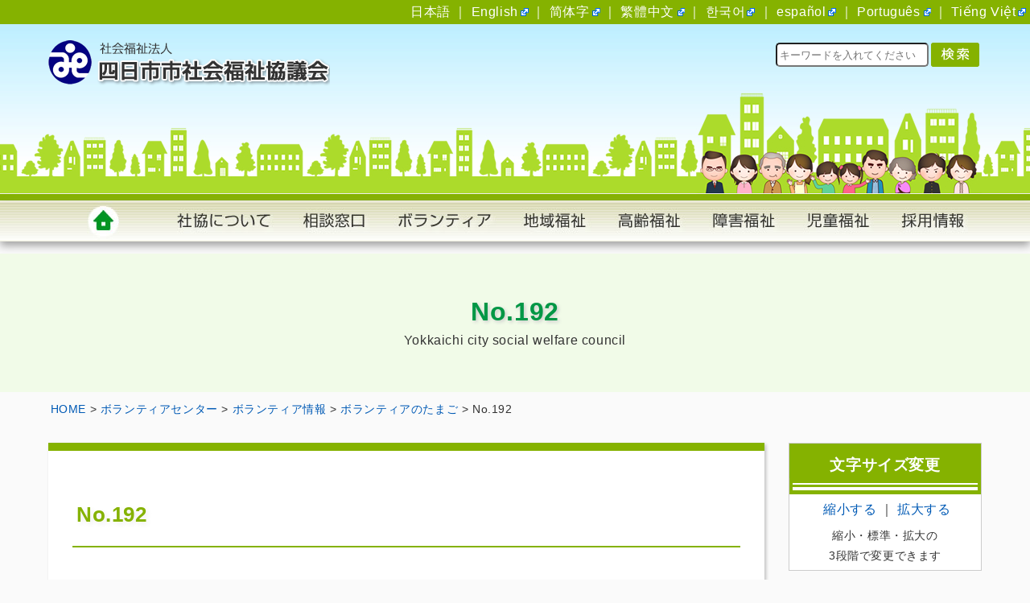

--- FILE ---
content_type: text/html; charset=UTF-8
request_url: https://yokkaichi-shakyo.or.jp/volunteer-center/c03/egg/attachment/%E2%98%8510%E6%9C%88%E3%81%9F%E3%81%BE%E3%81%94/
body_size: 9303
content:
<!doctype html><html lang="ja"><head><!--[if lt IE 9]><script type="text/javascript" src="https://yokkaichi-shakyo.or.jp/js/html5shiv.js"></script><![endif]--><meta charset="utf-8"><meta name="viewport" content="width=1160" /><meta http-equiv="X-UA-Compatible" content="IE=edge"><title>社会福祉法人 四日市市社会福祉協議会No.192 | 社会福祉法人 四日市市社会福祉協議会</title><link rel="shortcut icon" href="https://yokkaichi-shakyo.or.jp/favicon.ico" type="image/vnd.microsoft.icon" /> <link rel="icon" href="https://yokkaichi-shakyo.or.jp/favicon.ico" type="image/vnd.microsoft.icon" /><link rel="alternate" hreflang="ja" href="https://yokkaichi-shakyo.or.jp/volunteer-center/c03/egg/attachment/%e2%98%8510%e6%9c%88%e3%81%9f%e3%81%be%e3%81%94/" /><link rel="stylesheet" type="text/css" media="all" href="https://yokkaichi-shakyo.or.jp/cms/wp-content/themes/y-shakyo/style.css" /><!-- Pulldown Menu --><script type="text/javascript" src="https://yokkaichi-shakyo.or.jp/js/tab/external/jquery/jquery.js"></script><script type="text/javascript"> $(function(){ $("ul.ddmenu li").mouseenter(function(){ $(this).siblings().find("ul").hide(); $(this).children().slideDown(50); }); $('ul.ddmenu li ul').mouseleave(function() { $('ul.ddmenu ul').slideUp(50); }); });</script><!-- Facebook --><div id="fb-root"></div><script>(function(d, s, id) { var js, fjs = d.getElementsByTagName(s)[0]; if (d.getElementById(id)) return; js = d.createElement(s); js.id = id; js.src = 'https://connect.facebook.net/ja_JP/sdk.js#xfbml=1&version=v2.12'; fjs.parentNode.insertBefore(js, fjs);
}(document, 'script', 'facebook-jssdk'));</script><!-- Side Flex --><script type="text/javascript" src="https://yokkaichi-shakyo.or.jp/js/side-fixed.js"></script><!-- Global site tag (gtag.js) - Google Analytics --><script async src="https://www.googletagmanager.com/gtag/js?id=UA-99018594-2"></script><script> window.dataLayer = window.dataLayer || []; function gtag(){dataLayer.push(arguments);} gtag('js', new Date()); gtag('config', 'UA-99018594-2');</script><style>img:is([sizes="auto" i], [sizes^="auto," i]) { contain-intrinsic-size: 3000px 1500px }</style><!-- All in One SEO 4.9.0 - aioseo.com --><meta name="robots" content="noindex, max-image-preview:large" /><meta name="author" content="社協ユーザー"/><link rel="canonical" href="https://yokkaichi-shakyo.or.jp/volunteer-center/c03/egg/attachment/%e2%98%8510%e6%9c%88%e3%81%9f%e3%81%be%e3%81%94/" /><meta name="generator" content="All in One SEO (AIOSEO) 4.9.0" /><meta property="og:locale" content="ja_JP" /><meta property="og:site_name" content="社会福祉法人 四日市市社会福祉協議会 | みんなで見守り、たすけあい、心のふれあうまちづくり" /><meta property="og:type" content="article" /><meta property="og:title" content="No.192 | 社会福祉法人 四日市市社会福祉協議会" /><meta property="og:url" content="https://yokkaichi-shakyo.or.jp/volunteer-center/c03/egg/attachment/%e2%98%8510%e6%9c%88%e3%81%9f%e3%81%be%e3%81%94/" /><meta property="article:published_time" content="2021-10-21T00:19:03+00:00" /><meta property="article:modified_time" content="2021-11-18T04:26:29+00:00" /><meta name="twitter:card" content="summary" /><meta name="twitter:title" content="No.192 | 社会福祉法人 四日市市社会福祉協議会" /><script type="application/ld+json" class="aioseo-schema">{"@context":"https:\/\/schema.org","@graph":[{"@type":"BreadcrumbList","@id":"https:\/\/yokkaichi-shakyo.or.jp\/volunteer-center\/c03\/egg\/attachment\/%e2%98%8510%e6%9c%88%e3%81%9f%e3%81%be%e3%81%94\/#breadcrumblist","itemListElement":[{"@type":"ListItem","@id":"https:\/\/yokkaichi-shakyo.or.jp#listItem","position":1,"name":"\u30db\u30fc\u30e0","item":"https:\/\/yokkaichi-shakyo.or.jp","nextItem":{"@type":"ListItem","@id":"https:\/\/yokkaichi-shakyo.or.jp\/volunteer-center\/c03\/egg\/attachment\/%e2%98%8510%e6%9c%88%e3%81%9f%e3%81%be%e3%81%94\/#listItem","name":"No.192"}},{"@type":"ListItem","@id":"https:\/\/yokkaichi-shakyo.or.jp\/volunteer-center\/c03\/egg\/attachment\/%e2%98%8510%e6%9c%88%e3%81%9f%e3%81%be%e3%81%94\/#listItem","position":2,"name":"No.192","previousItem":{"@type":"ListItem","@id":"https:\/\/yokkaichi-shakyo.or.jp#listItem","name":"\u30db\u30fc\u30e0"}}]},{"@type":"ItemPage","@id":"https:\/\/yokkaichi-shakyo.or.jp\/volunteer-center\/c03\/egg\/attachment\/%e2%98%8510%e6%9c%88%e3%81%9f%e3%81%be%e3%81%94\/#itempage","url":"https:\/\/yokkaichi-shakyo.or.jp\/volunteer-center\/c03\/egg\/attachment\/%e2%98%8510%e6%9c%88%e3%81%9f%e3%81%be%e3%81%94\/","name":"No.192 | \u793e\u4f1a\u798f\u7949\u6cd5\u4eba \u56db\u65e5\u5e02\u5e02\u793e\u4f1a\u798f\u7949\u5354\u8b70\u4f1a","inLanguage":"ja","isPartOf":{"@id":"https:\/\/yokkaichi-shakyo.or.jp\/#website"},"breadcrumb":{"@id":"https:\/\/yokkaichi-shakyo.or.jp\/volunteer-center\/c03\/egg\/attachment\/%e2%98%8510%e6%9c%88%e3%81%9f%e3%81%be%e3%81%94\/#breadcrumblist"},"author":{"@id":"https:\/\/yokkaichi-shakyo.or.jp\/author\/yk-shakyo\/#author"},"creator":{"@id":"https:\/\/yokkaichi-shakyo.or.jp\/author\/yk-shakyo\/#author"},"datePublished":"2021-10-21T09:19:03+09:00","dateModified":"2021-11-18T13:26:29+09:00"},{"@type":"Organization","@id":"https:\/\/yokkaichi-shakyo.or.jp\/#organization","name":"\u793e\u4f1a\u798f\u7949\u6cd5\u4eba \u56db\u65e5\u5e02\u5e02\u793e\u4f1a\u798f\u7949\u5354\u8b70\u4f1a","description":"\u307f\u3093\u306a\u3067\u898b\u5b88\u308a\u3001\u305f\u3059\u3051\u3042\u3044\u3001\u5fc3\u306e\u3075\u308c\u3042\u3046\u307e\u3061\u3065\u304f\u308a","url":"https:\/\/yokkaichi-shakyo.or.jp\/"},{"@type":"Person","@id":"https:\/\/yokkaichi-shakyo.or.jp\/author\/yk-shakyo\/#author","url":"https:\/\/yokkaichi-shakyo.or.jp\/author\/yk-shakyo\/","name":"\u793e\u5354\u30e6\u30fc\u30b6\u30fc","image":{"@type":"ImageObject","@id":"https:\/\/yokkaichi-shakyo.or.jp\/volunteer-center\/c03\/egg\/attachment\/%e2%98%8510%e6%9c%88%e3%81%9f%e3%81%be%e3%81%94\/#authorImage","url":"https:\/\/secure.gravatar.com\/avatar\/c56e3f9272b709d4c0dc724a7675307c61cbf2928ad072dc763f83736b991b3c?s=96&d=mm&r=g","width":96,"height":96,"caption":"\u793e\u5354\u30e6\u30fc\u30b6\u30fc"}},{"@type":"WebSite","@id":"https:\/\/yokkaichi-shakyo.or.jp\/#website","url":"https:\/\/yokkaichi-shakyo.or.jp\/","name":"\u793e\u4f1a\u798f\u7949\u6cd5\u4eba \u56db\u65e5\u5e02\u5e02\u793e\u4f1a\u798f\u7949\u5354\u8b70\u4f1a","description":"\u307f\u3093\u306a\u3067\u898b\u5b88\u308a\u3001\u305f\u3059\u3051\u3042\u3044\u3001\u5fc3\u306e\u3075\u308c\u3042\u3046\u307e\u3061\u3065\u304f\u308a","inLanguage":"ja","publisher":{"@id":"https:\/\/yokkaichi-shakyo.or.jp\/#organization"}}]}</script><!-- All in One SEO --><link rel='stylesheet' id='external-links-css' href='https://yokkaichi-shakyo.or.jp/cms/wp-content/plugins/sem-external-links/sem-external-links.css?ver=20090903' type='text/css' media='all' /><link rel='stylesheet' id='wp-block-library-css' href='https://yokkaichi-shakyo.or.jp/cms/wp-includes/css/dist/block-library/style.min.css?ver=6.8.3' type='text/css' media='all' /><style id='classic-theme-styles-inline-css' type='text/css'>/*! This file is auto-generated */
.wp-block-button__link{color:#fff;background-color:#32373c;border-radius:9999px;box-shadow:none;text-decoration:none;padding:calc(.667em + 2px) calc(1.333em + 2px);font-size:1.125em}.wp-block-file__button{background:#32373c;color:#fff;text-decoration:none}</style><link rel='stylesheet' id='aioseo/css/src/vue/standalone/blocks/table-of-contents/global.scss-css' href='https://yokkaichi-shakyo.or.jp/cms/wp-content/plugins/all-in-one-seo-pack/dist/Lite/assets/css/table-of-contents/global.e90f6d47.css?ver=4.9.0' type='text/css' media='all' /><style id='global-styles-inline-css' type='text/css'>:root{--wp--preset--aspect-ratio--square: 1;--wp--preset--aspect-ratio--4-3: 4/3;--wp--preset--aspect-ratio--3-4: 3/4;--wp--preset--aspect-ratio--3-2: 3/2;--wp--preset--aspect-ratio--2-3: 2/3;--wp--preset--aspect-ratio--16-9: 16/9;--wp--preset--aspect-ratio--9-16: 9/16;--wp--preset--color--black: #000000;--wp--preset--color--cyan-bluish-gray: #abb8c3;--wp--preset--color--white: #ffffff;--wp--preset--color--pale-pink: #f78da7;--wp--preset--color--vivid-red: #cf2e2e;--wp--preset--color--luminous-vivid-orange: #ff6900;--wp--preset--color--luminous-vivid-amber: #fcb900;--wp--preset--color--light-green-cyan: #7bdcb5;--wp--preset--color--vivid-green-cyan: #00d084;--wp--preset--color--pale-cyan-blue: #8ed1fc;--wp--preset--color--vivid-cyan-blue: #0693e3;--wp--preset--color--vivid-purple: #9b51e0;--wp--preset--gradient--vivid-cyan-blue-to-vivid-purple: linear-gradient(135deg,rgba(6,147,227,1) 0%,rgb(155,81,224) 100%);--wp--preset--gradient--light-green-cyan-to-vivid-green-cyan: linear-gradient(135deg,rgb(122,220,180) 0%,rgb(0,208,130) 100%);--wp--preset--gradient--luminous-vivid-amber-to-luminous-vivid-orange: linear-gradient(135deg,rgba(252,185,0,1) 0%,rgba(255,105,0,1) 100%);--wp--preset--gradient--luminous-vivid-orange-to-vivid-red: linear-gradient(135deg,rgba(255,105,0,1) 0%,rgb(207,46,46) 100%);--wp--preset--gradient--very-light-gray-to-cyan-bluish-gray: linear-gradient(135deg,rgb(238,238,238) 0%,rgb(169,184,195) 100%);--wp--preset--gradient--cool-to-warm-spectrum: linear-gradient(135deg,rgb(74,234,220) 0%,rgb(151,120,209) 20%,rgb(207,42,186) 40%,rgb(238,44,130) 60%,rgb(251,105,98) 80%,rgb(254,248,76) 100%);--wp--preset--gradient--blush-light-purple: linear-gradient(135deg,rgb(255,206,236) 0%,rgb(152,150,240) 100%);--wp--preset--gradient--blush-bordeaux: linear-gradient(135deg,rgb(254,205,165) 0%,rgb(254,45,45) 50%,rgb(107,0,62) 100%);--wp--preset--gradient--luminous-dusk: linear-gradient(135deg,rgb(255,203,112) 0%,rgb(199,81,192) 50%,rgb(65,88,208) 100%);--wp--preset--gradient--pale-ocean: linear-gradient(135deg,rgb(255,245,203) 0%,rgb(182,227,212) 50%,rgb(51,167,181) 100%);--wp--preset--gradient--electric-grass: linear-gradient(135deg,rgb(202,248,128) 0%,rgb(113,206,126) 100%);--wp--preset--gradient--midnight: linear-gradient(135deg,rgb(2,3,129) 0%,rgb(40,116,252) 100%);--wp--preset--font-size--small: 13px;--wp--preset--font-size--medium: 20px;--wp--preset--font-size--large: 36px;--wp--preset--font-size--x-large: 42px;--wp--preset--spacing--20: 0.44rem;--wp--preset--spacing--30: 0.67rem;--wp--preset--spacing--40: 1rem;--wp--preset--spacing--50: 1.5rem;--wp--preset--spacing--60: 2.25rem;--wp--preset--spacing--70: 3.38rem;--wp--preset--spacing--80: 5.06rem;--wp--preset--shadow--natural: 6px 6px 9px rgba(0, 0, 0, 0.2);--wp--preset--shadow--deep: 12px 12px 50px rgba(0, 0, 0, 0.4);--wp--preset--shadow--sharp: 6px 6px 0px rgba(0, 0, 0, 0.2);--wp--preset--shadow--outlined: 6px 6px 0px -3px rgba(255, 255, 255, 1), 6px 6px rgba(0, 0, 0, 1);--wp--preset--shadow--crisp: 6px 6px 0px rgba(0, 0, 0, 1);}:where(.is-layout-flex){gap: 0.5em;}:where(.is-layout-grid){gap: 0.5em;}body .is-layout-flex{display: flex;}.is-layout-flex{flex-wrap: wrap;align-items: center;}.is-layout-flex > :is(*, div){margin: 0;}body .is-layout-grid{display: grid;}.is-layout-grid > :is(*, div){margin: 0;}:where(.wp-block-columns.is-layout-flex){gap: 2em;}:where(.wp-block-columns.is-layout-grid){gap: 2em;}:where(.wp-block-post-template.is-layout-flex){gap: 1.25em;}:where(.wp-block-post-template.is-layout-grid){gap: 1.25em;}.has-black-color{color: var(--wp--preset--color--black) !important;}.has-cyan-bluish-gray-color{color: var(--wp--preset--color--cyan-bluish-gray) !important;}.has-white-color{color: var(--wp--preset--color--white) !important;}.has-pale-pink-color{color: var(--wp--preset--color--pale-pink) !important;}.has-vivid-red-color{color: var(--wp--preset--color--vivid-red) !important;}.has-luminous-vivid-orange-color{color: var(--wp--preset--color--luminous-vivid-orange) !important;}.has-luminous-vivid-amber-color{color: var(--wp--preset--color--luminous-vivid-amber) !important;}.has-light-green-cyan-color{color: var(--wp--preset--color--light-green-cyan) !important;}.has-vivid-green-cyan-color{color: var(--wp--preset--color--vivid-green-cyan) !important;}.has-pale-cyan-blue-color{color: var(--wp--preset--color--pale-cyan-blue) !important;}.has-vivid-cyan-blue-color{color: var(--wp--preset--color--vivid-cyan-blue) !important;}.has-vivid-purple-color{color: var(--wp--preset--color--vivid-purple) !important;}.has-black-background-color{background-color: var(--wp--preset--color--black) !important;}.has-cyan-bluish-gray-background-color{background-color: var(--wp--preset--color--cyan-bluish-gray) !important;}.has-white-background-color{background-color: var(--wp--preset--color--white) !important;}.has-pale-pink-background-color{background-color: var(--wp--preset--color--pale-pink) !important;}.has-vivid-red-background-color{background-color: var(--wp--preset--color--vivid-red) !important;}.has-luminous-vivid-orange-background-color{background-color: var(--wp--preset--color--luminous-vivid-orange) !important;}.has-luminous-vivid-amber-background-color{background-color: var(--wp--preset--color--luminous-vivid-amber) !important;}.has-light-green-cyan-background-color{background-color: var(--wp--preset--color--light-green-cyan) !important;}.has-vivid-green-cyan-background-color{background-color: var(--wp--preset--color--vivid-green-cyan) !important;}.has-pale-cyan-blue-background-color{background-color: var(--wp--preset--color--pale-cyan-blue) !important;}.has-vivid-cyan-blue-background-color{background-color: var(--wp--preset--color--vivid-cyan-blue) !important;}.has-vivid-purple-background-color{background-color: var(--wp--preset--color--vivid-purple) !important;}.has-black-border-color{border-color: var(--wp--preset--color--black) !important;}.has-cyan-bluish-gray-border-color{border-color: var(--wp--preset--color--cyan-bluish-gray) !important;}.has-white-border-color{border-color: var(--wp--preset--color--white) !important;}.has-pale-pink-border-color{border-color: var(--wp--preset--color--pale-pink) !important;}.has-vivid-red-border-color{border-color: var(--wp--preset--color--vivid-red) !important;}.has-luminous-vivid-orange-border-color{border-color: var(--wp--preset--color--luminous-vivid-orange) !important;}.has-luminous-vivid-amber-border-color{border-color: var(--wp--preset--color--luminous-vivid-amber) !important;}.has-light-green-cyan-border-color{border-color: var(--wp--preset--color--light-green-cyan) !important;}.has-vivid-green-cyan-border-color{border-color: var(--wp--preset--color--vivid-green-cyan) !important;}.has-pale-cyan-blue-border-color{border-color: var(--wp--preset--color--pale-cyan-blue) !important;}.has-vivid-cyan-blue-border-color{border-color: var(--wp--preset--color--vivid-cyan-blue) !important;}.has-vivid-purple-border-color{border-color: var(--wp--preset--color--vivid-purple) !important;}.has-vivid-cyan-blue-to-vivid-purple-gradient-background{background: var(--wp--preset--gradient--vivid-cyan-blue-to-vivid-purple) !important;}.has-light-green-cyan-to-vivid-green-cyan-gradient-background{background: var(--wp--preset--gradient--light-green-cyan-to-vivid-green-cyan) !important;}.has-luminous-vivid-amber-to-luminous-vivid-orange-gradient-background{background: var(--wp--preset--gradient--luminous-vivid-amber-to-luminous-vivid-orange) !important;}.has-luminous-vivid-orange-to-vivid-red-gradient-background{background: var(--wp--preset--gradient--luminous-vivid-orange-to-vivid-red) !important;}.has-very-light-gray-to-cyan-bluish-gray-gradient-background{background: var(--wp--preset--gradient--very-light-gray-to-cyan-bluish-gray) !important;}.has-cool-to-warm-spectrum-gradient-background{background: var(--wp--preset--gradient--cool-to-warm-spectrum) !important;}.has-blush-light-purple-gradient-background{background: var(--wp--preset--gradient--blush-light-purple) !important;}.has-blush-bordeaux-gradient-background{background: var(--wp--preset--gradient--blush-bordeaux) !important;}.has-luminous-dusk-gradient-background{background: var(--wp--preset--gradient--luminous-dusk) !important;}.has-pale-ocean-gradient-background{background: var(--wp--preset--gradient--pale-ocean) !important;}.has-electric-grass-gradient-background{background: var(--wp--preset--gradient--electric-grass) !important;}.has-midnight-gradient-background{background: var(--wp--preset--gradient--midnight) !important;}.has-small-font-size{font-size: var(--wp--preset--font-size--small) !important;}.has-medium-font-size{font-size: var(--wp--preset--font-size--medium) !important;}.has-large-font-size{font-size: var(--wp--preset--font-size--large) !important;}.has-x-large-font-size{font-size: var(--wp--preset--font-size--x-large) !important;}
:where(.wp-block-post-template.is-layout-flex){gap: 1.25em;}:where(.wp-block-post-template.is-layout-grid){gap: 1.25em;}
:where(.wp-block-columns.is-layout-flex){gap: 2em;}:where(.wp-block-columns.is-layout-grid){gap: 2em;}
:root :where(.wp-block-pullquote){font-size: 1.5em;line-height: 1.6;}</style><link rel='stylesheet' id='font-awesome-css' href='//cdnjs.cloudflare.com/ajax/libs/font-awesome/4.3.0/css/font-awesome.min.css?ver=6.8.3' type='text/css' media='all' /><link rel='stylesheet' id='wp-to-top-css' href='https://yokkaichi-shakyo.or.jp/cms/wp-content/plugins/wp-to-top/css/wp-to-top.css?ver=6.8.3' type='text/css' media='all' /><style id='wp-to-top-inline-css' type='text/css'>.wp-to-top {	background: #85B200;	color: #fff; right: 10px;	font-size: 30px;	line-height: 30px;	}.wp-to-top:hover {	color: #fff;	}</style><link rel='stylesheet' id='mimetypes-link-icons-css' href='https://yokkaichi-shakyo.or.jp/cms/wp-content/plugins/mimetypes-link-icons/css/style.php?cssvars=bXRsaV9oZWlnaHQ9MjQmbXRsaV9pbWFnZV90eXBlPXBuZyZtdGxpX2xlZnRvcnJpZ2h0PXJpZ2h0JmFjdGl2ZV90eXBlcz1kb2N8ZG9jeHxwZGZ8cHBzfHBwc3h8cHB0fHBwdHh8eGxzfHhsc3g&#038;ver=3.0' type='text/css' media='all' /><script type="text/javascript" src="https://yokkaichi-shakyo.or.jp/cms/wp-includes/js/jquery/jquery.min.js?ver=3.7.1" id="jquery-core-js"></script><script type="text/javascript" src="https://yokkaichi-shakyo.or.jp/cms/wp-includes/js/jquery/jquery-migrate.min.js?ver=3.4.1" id="jquery-migrate-js"></script><link rel='shortlink' href='https://yokkaichi-shakyo.or.jp/?p=4203' /><script src="https://yokkaichi-shakyo.or.jp/cms/wp-content/plugins/wp-chgfontsize/wp-chgfontsize.js" type="text/javascript"></script><style type="text/css">.broken_link, a.broken_link {	text-decoration: line-through;
}</style></head><body><div id="wrap"><div class="lang"> <a class="cl-norewrite" href="https://yokkaichi-shakyo.or.jp">日本語</a> ｜ <a href="https://yokkaichi-shakyo.or.jp.e.apn.hp.transer.com/" target="_self" class="external external_icon" rel="nofollow">English</a> ｜ <a href="https://yokkaichi-shakyo.or.jp.c.apn.hp.transer.com/" target="_self" class="external external_icon" rel="nofollow">简体字</a> ｜ <a href="https://yokkaichi-shakyo.or.jp.t.apn.hp.transer.com/" target="_self" class="external external_icon" rel="nofollow">繁體中文</a> ｜ <a href="https://yokkaichi-shakyo.or.jp.k.apn.hp.transer.com/" target="_self" class="external external_icon" rel="nofollow">한국어</a> ｜ <a href="https://yokkaichi-shakyo.or.jp.s.apn.hp.transer.com/" target="_self" class="external external_icon" rel="nofollow">español</a> ｜ <a href="https://yokkaichi-shakyo.or.jp.p.apn.hp.transer.com/" target="_self" class="external external_icon" rel="nofollow">Português</a> ｜ <a href="https://yokkaichi-shakyo.or.jp.v.apn.hp.transer.com/" target="_self" class="external external_icon" rel="nofollow">Tiếng Việt</a>&nbsp;</div><header><div id="inner" class="clearfix"><h1><a href="https://yokkaichi-shakyo.or.jp/"><img src="https://yokkaichi-shakyo.or.jp/img/logo-top.png" width="350" height="100" alt="社会福祉法人　四日市市社会福祉協議会　公式サイト"></a></h1><form role="search" method="get" id="search" action="https://yokkaichi-shakyo.or.jp/" ><input type="text" value="" name="s" class="s" placeholder="キーワードを入れてください"><input type="image" id="searchsubmit" value="検索" src="https://yokkaichi-shakyo.or.jp/img/btn-search.png" width="60" height="30"></form></div></header><nav><div id="inner" class="clearfix"><ul class="ddmenu"><li><a href="https://yokkaichi-shakyo.or.jp/"><img src="https://yokkaichi-shakyo.or.jp/img/navi-home.jpg" width="128" height="50" alt="HOME"></a></li><li><a href="https://yokkaichi-shakyo.or.jp/about"><img src="https://yokkaichi-shakyo.or.jp/img/navi-01.jpg" width="168" height="50" alt="四日市市社会福祉協議会について"></a><ul class="child"><li><a href="https://yokkaichi-shakyo.or.jp/about/a01/">社会福祉協議会とは</a></li><li><a href="https://yokkaichi-shakyo.or.jp/about/a02/">概要</a></li><li><a href="https://yokkaichi-shakyo.or.jp/about/a03/">役員及び事務局体制と組織図</a></li><li><a href="https://yokkaichi-shakyo.or.jp/about/a04/">予算・決算</a></li><li><a href="https://yokkaichi-shakyo.or.jp/about/a05/">事業計画報告</a></li><li><a href="https://yokkaichi-shakyo.or.jp/about/a06/">事業の紹介</a></li><li><a href="https://yokkaichi-shakyo.or.jp/about/a07/">備品貸出について</a></li></ul></li><li><a href="https://yokkaichi-shakyo.or.jp/consultation-desk"><img src="https://yokkaichi-shakyo.or.jp/img/navi-02.jpg" width="117" height="50" alt="相談窓口"></a><ul class="child"><li><a href="https://yokkaichi-shakyo.or.jp/consultation-desk/b01/">福祉に関する総合的な相談窓口</a></li><li><a href="https://yokkaichi-shakyo.or.jp/consultation-desk/b02/">ボランティア活動に関する相談窓口</a></li><li><a href="https://yokkaichi-shakyo.or.jp/consultation-desk/b03/">福祉資金貸付に関する相談窓口</a></li><li><a href="https://yokkaichi-shakyo.or.jp/consultation-desk/b04/">日常生活自立支援に関する相談窓口</a></li><li><a href="https://yokkaichi-shakyo.or.jp/consultation-desk/b05/">障害に関する相談窓口</a></li><li><a href="https://yokkaichi-shakyo.or.jp/consultation-desk/b06/">高齢に関する相談窓口</a></li><li><a href="https://yokkaichi-shakyo.or.jp/consultation-desk/b07/">ひとり親家庭・寡婦の生活相談窓口</a></li><li><a href="https://yokkaichi-shakyo.or.jp/consultation-desk/b08/">四日市市成年後見サポートセンター</a></li></ul></li><li><a href="https://yokkaichi-shakyo.or.jp/volunteer-center"><img src="https://yokkaichi-shakyo.or.jp/img/navi-03.jpg" width="158" height="50" alt="ボランティア"></a><ul class="child"><li><a href="https://yokkaichi-shakyo.or.jp/volunteer-center/c01/">ボランティアセンターとは</a></li><li><a href="https://yokkaichi-shakyo.or.jp/volunteer-center/c02/">ボランティア活動について</a></li><li><a href="https://yokkaichi-shakyo.or.jp/volunteer-center/c03/">ボランティア情報</a></li><li><a href="https://yokkaichi-shakyo.or.jp/volunteer-center/c04/">ボランティアお役立ち情報</a></li><li><a href="https://yokkaichi-shakyo.or.jp/volunteer-center/c05/">福祉教育</a></li><li><a href="https://yokkaichi-shakyo.or.jp/volunteer-center/c06/">社会貢献・CSR活動</a></li></ul></li><li><a href="https://yokkaichi-shakyo.or.jp/community-welfare"><img src="https://yokkaichi-shakyo.or.jp/img/navi-04.jpg" width="117" height="50" alt="地域福祉"></a><ul class="child"><li><a href="https://yokkaichi-shakyo.or.jp/community-welfare/d01/">地域福祉活動とは</a></li><li><a href="https://yokkaichi-shakyo.or.jp/community-welfare/d02/">地域福祉活動の担い手</a></li><li><a href="https://yokkaichi-shakyo.or.jp/community-welfare/d05/">「使いきれない食品」を必要とする団体につなげる窓口</a></li><li><a href="https://yokkaichi-shakyo.or.jp/community-welfare/d04/">令和7年度　四社協福祉ゼミナール受講生募集(対面講座)</a></li></ul></li><li><a href="https://yokkaichi-shakyo.or.jp/elderly-welfare"><img src="https://yokkaichi-shakyo.or.jp/img/navi-05.jpg" width="117" height="50" alt="高齢福祉"></a><ul class="child"><li><a href="https://yokkaichi-shakyo.or.jp/elderly-welfare/e01/">四日市市中地域包括支援センター</a></li><li><a href="https://yokkaichi-shakyo.or.jp/elderly-welfare/e02/">楠在宅介護サービスセンター「ゆりかもめ」</a></li><li><a href="https://yokkaichi-shakyo.or.jp/elderly-welfare/e03/">訪問介護事業所</a></li><li><a href="https://yokkaichi-shakyo.or.jp/elderly-welfare/e04/">四日市日常生活自立支援センター</a></li><li><a href="https://yokkaichi-shakyo.or.jp/elderly-welfare/e07/">四日市市成年後見サポートセンター</a></li></ul></li><li><a href="https://yokkaichi-shakyo.or.jp/disability-welfare"><img src="https://yokkaichi-shakyo.or.jp/img/navi-06.jpg" width="117" height="50" alt="障害福祉"></a><ul class="child"><li><a href="https://yokkaichi-shakyo.or.jp/disability-welfare/designated-manager/">指定管理者制度</a></li><li><a href="https://yokkaichi-shakyo.or.jp/disability-welfare/f07/">四日市日常生活自立支援センター</a></li><li><a href="https://yokkaichi-shakyo.or.jp/disability-welfare/f10-2/">四日市市成年後見サポートセンター</a></li><li><a href="https://yokkaichi-shakyo.or.jp/disability-welfare/f01/">四日市市障害者福祉センター</a></li><li><a href="https://yokkaichi-shakyo.or.jp/disability-welfare/f02/">障害者自立支援施設「共栄作業所」</a></li><li><a href="https://yokkaichi-shakyo.or.jp/disability-welfare/f04/">障害者自立支援施設「あさけワークス」</a></li><li><a href="https://yokkaichi-shakyo.or.jp/disability-welfare/f03/">障害者自立支援施設「たんぽぽ」</a></li><li><a href="https://yokkaichi-shakyo.or.jp/disability-welfare/f05/">障害者相談支援センター かがやき</a></li><li><a href="https://yokkaichi-shakyo.or.jp/disability-welfare/f06/">四日市障害者就業・生活支援センター「プラウ」</a></li><li><a href="https://yokkaichi-shakyo.or.jp/disability-welfare/f08/">訪問介護事業所</a></li><li><a href="https://yokkaichi-shakyo.or.jp/disability-welfare/f09/">おもちゃ図書館</a></li><li><a href="https://yokkaichi-shakyo.or.jp/disability-welfare/f10/">よっかいち福祉の店</a></li></ul></li><li><a href="https://yokkaichi-shakyo.or.jp/child-welfare"><img src="https://yokkaichi-shakyo.or.jp/img/navi-07.jpg" width="117" height="50" alt="児童福祉"></a><ul class="child"><li><a href="https://yokkaichi-shakyo.or.jp/child-welfare/g01/">四日市市母子・父子福祉センター</a></li><li><a href="https://yokkaichi-shakyo.or.jp/child-welfare/g02/">四日市母子寡婦福祉会</a></li></ul></li><li><a href="https://yokkaichi-shakyo.or.jp/careers"><img src="https://yokkaichi-shakyo.or.jp/img/navi-08.jpg" width="121" height="50" alt="採用情報"></a></li></ul></div></nav><section id="lower-page"><h2>No.192</h2><p class="subtitle">Yokkaichi city social welfare council</p></section><section id="root"><!-- Breadcrumb NavXT 7.4.1 --><span property="itemListElement" typeof="ListItem"><a property="item" typeof="WebPage" title="社会福祉法人 四日市市社会福祉協議会へ移動" href="https://yokkaichi-shakyo.or.jp" class="home"><span property="name">HOME</span></a><meta property="position" content="1"></span> &gt; <span property="itemListElement" typeof="ListItem"><a property="item" typeof="WebPage" title="ボランティアセンターへ移動" href="https://yokkaichi-shakyo.or.jp/volunteer-center/" class="post post-page"><span property="name">ボランティアセンター</span></a><meta property="position" content="2"></span> &gt; <span property="itemListElement" typeof="ListItem"><a property="item" typeof="WebPage" title="ボランティア情報へ移動" href="https://yokkaichi-shakyo.or.jp/volunteer-center/c03/" class="post post-page"><span property="name">ボランティア情報</span></a><meta property="position" content="3"></span> &gt; <span property="itemListElement" typeof="ListItem"><a property="item" typeof="WebPage" title="ボランティアのたまごへ移動" href="https://yokkaichi-shakyo.or.jp/volunteer-center/c03/egg/" class="post post-page"><span property="name">ボランティアのたまご</span></a><meta property="position" content="4"></span> &gt; <span property="itemListElement" typeof="ListItem"><span property="name">No.192</span><meta property="position" content="5"></span></section><div id="container" class="clearfix"><section id="contents"><div class="con-box"><h3>No.192</h3><p class="attachment"><a href='https://yokkaichi-shakyo.or.jp/cms/wp-content/uploads/2021/10/a0515894f0d1d7042afbea170f42cb40.pdf' class="mtli_attachment mtli_pdf"><img fetchpriority="high" decoding="async" width="212" height="300" src="https://yokkaichi-shakyo.or.jp/cms/wp-content/uploads/2021/10/a0515894f0d1d7042afbea170f42cb40-pdf-212x300.jpg" class="attachment-medium size-medium" alt="" /></a></p></div></section><section id="side-bar"><div id="side-inner"><div id="sub-menu"><h4>文字サイズ変更</h4><div class="fs"><script language="JavaScript" type="text/javascript"><!--
chgfontsize_element = 'con-box';
chgfontsize_min_font_size = 90;
chgfontsize_max_font_size = 110;
chgfontsize_interval_font_size = 10;
chgfontsize_units_font_size = '%';
chgfontsize_default_font_size = 100;
chgfontsize_units = chgFontSize_getCookie('wp-chgfontsize-units');
if (chgfontsize_units != chgfontsize_units_font_size) { chgfontsize_font_size = chgfontsize_default_font_size;
} else { chgfontsize_font_size = Number(chgFontSize_getCookie('wp-chgfontsize')); if (chgfontsize_font_size == null) { chgfontsize_font_size = chgfontsize_default_font_size; }
}
chgfontsize_imgdecact = new Image();
chgfontsize_imgdecact.src = 'https://yokkaichi-shakyo.or.jp/cms/wp-content/plugins/wp-chgfontsize/decrease_activated.gif';
chgfontsize_imgdecdea = new Image();
chgfontsize_imgdecdea.src = 'https://yokkaichi-shakyo.or.jp/cms/wp-content/plugins/wp-chgfontsize/decrease_deactivated.gif';
chgfontsize_imgincact = new Image();
chgfontsize_imgincact.src = 'https://yokkaichi-shakyo.or.jp/cms/wp-content/plugins/wp-chgfontsize/increase_activated.gif';
chgfontsize_imgincdea = new Image();
chgfontsize_imgincdea.src = 'https://yokkaichi-shakyo.or.jp/cms/wp-content/plugins/wp-chgfontsize/increase_deactivated.gif';
chgFontSize_display('', 'on', '', '');
chgFontSize();
//--></script><p>縮小・標準・拡大の<br>3段階で変更できます</p></div></div><div id="sub-menu"><h4>関連コンテンツ</h4> <ul> <li class="cat-item cat-item-3"><a href="https://yokkaichi-shakyo.or.jp/volunteer-news/">新着情報－ボランティアセンター</a></li><li class="cat-item cat-item-4"><a href="https://yokkaichi-shakyo.or.jp/community-news/">新着情報－地域福祉</a></li><li class="cat-item cat-item-5"><a href="https://yokkaichi-shakyo.or.jp/elderly-news/">新着情報－高齢福祉</a></li><li class="cat-item cat-item-6"><a href="https://yokkaichi-shakyo.or.jp/disability-news/">新着情報－障害福祉</a></li><li class="cat-item cat-item-7"><a href="https://yokkaichi-shakyo.or.jp/child-news/">新着情報－児童福祉</a></li><li class="cat-item cat-item-8"><a href="https://yokkaichi-shakyo.or.jp/etc-news/">その他の新着情報</a></li><li class="cat-item cat-item-9"><a href="https://yokkaichi-shakyo.or.jp/careers-news/">採用情報</a><ul class='children'><li class="cat-item cat-item-10"><a href="https://yokkaichi-shakyo.or.jp/careers-news/regular-employee/">正規職員</a></li><li class="cat-item cat-item-11"><a href="https://yokkaichi-shakyo.or.jp/careers-news/temporary-staff/">嘱託職員</a></li><li class="cat-item cat-item-12"><a href="https://yokkaichi-shakyo.or.jp/careers-news/temporary-worker/">臨時職員</a></li></ul></li> </ul></div><div id="fb"><div><a href="https://www.facebook.com/%E5%9B%9B%E6%97%A5%E5%B8%82%E5%B8%82%E7%A4%BE%E4%BC%9A%E7%A6%8F%E7%A5%89%E5%8D%94%E8%AD%B0%E4%BC%9A%E5%9C%B0%E5%9F%9F%E7%A6%8F%E7%A5%89%E8%AA%B2-417775128325937/" target="_blank" class="external" rel="nofollow"><img src="https://yokkaichi-shakyo.or.jp/img/fb.png"></a></div><div style="margin-top:15px"><a href="https://www.instagram.com/yokkaichi_shakyo_chiikifukushi/" target="_blank" class="external" rel="nofollow"><img src="https://yokkaichi-shakyo.or.jp/img/insta.png"></a></div><div style="margin-top:15px"><a href="https://lin.ee/KaSJcSmd" target="_blank" class="external" rel="nofollow"><img src="https://yokkaichi-shakyo.or.jp/img/line.png"></a></div></div></div></section></div><!-- /container --><footer><div id="foot-bnr"><div id="inner" class="clearfix"><ul class="box3"><li><a href="https://yokkaichi-shakyo.or.jp/magazine"><img src="https://yokkaichi-shakyo.or.jp/img/bnr-01.jpg" alt="社協だより　かけはし"></a></li><li><a href="https://yonshakyou.jimdoweb.com/" target="_blank" class="external" rel="nofollow"><img src="https://yokkaichi-shakyo.or.jp/img/bnr-02.jpg" alt="四日市市社会福祉協議会　地域福祉活動応援サイト　Show"></a></li><li><a href="https://yokkaichi-shakyo.or.jp/lounge"><img src="https://yokkaichi-shakyo.or.jp/img/bnr-03.jpg" alt="喫茶ふれあい"></a></li><li><a href="https://yokkaichi-shakyo.or.jp/shop"><img src="https://yokkaichi-shakyo.or.jp/img/bnr-04.jpg" alt="売店のご案内"></a></li><li><a href="https://yokkaichi-shakyo.or.jp/service-consultation-desk"><img src="https://yokkaichi-shakyo.or.jp/img/bnr-05.jpg" alt="福祉サービス相談窓口"></a></li></ul><ul class="box4"><li><a href="https://yokkaichi-shakyo.or.jp/member-donation"><img src="https://yokkaichi-shakyo.or.jp/img/bnr-06.jpg" alt="会費・会員・ご寄付の受付"></a></li><li><a href="https://yokkaichi-shakyo.or.jp/business-continuity-plan"><img src="https://yokkaichi-shakyo.or.jp/img/bnr-07.jpg" alt="第1次事業継続計画（BCP）"></a></li><li><a href="https://yokkaichi-shakyo.or.jp/yokkaichi-rwa-plan"><img src="https://yokkaichi-shakyo.or.jp/img/bnr-08.jpg" alt="第7次四日市市地域福祉活動計画"></a></li><li><a href="https://yokkaichi-shakyo.or.jp/red-feather-cosponsor"><img src="https://yokkaichi-shakyo.or.jp/img/bnr-09.jpg" alt="赤い羽根共同募金"></a></li><li><a href="https://yokkaichi-shakyo.or.jp/access"><img src="https://yokkaichi-shakyo.or.jp/img/bnr-10.jpg" alt="アクセス・各事業所連絡先"></a></li></ul></div></div><!-- / foot-bnr --><div id="footer-contents"><div id="inner" class="clearfix"><div id="left-box"><img src="https://yokkaichi-shakyo.or.jp/img/logo-bottom.png" alt="四日市市社会福祉協議会"><address>〒510-0085<br>三重県四日市市諏訪町2番2号 (総合会館2F)<br>☎ 059-354-8265（代表）FAX 059-354-6486</address></div><div id="right-box"><ul><li><a href="https://yokkaichi-shakyo.or.jp/">HOME</a></li><li><a href="https://yokkaichi-shakyo.or.jp/about">社協について</a></li><li><a href="https://yokkaichi-shakyo.or.jp/consultation-desk">相談窓口</a></li><li><a href="https://yokkaichi-shakyo.or.jp/volunteer-center">ボランティア</a></li><li><a href="https://yokkaichi-shakyo.or.jp/community-welfare">地域福祉</a></li><li><a href="https://yokkaichi-shakyo.or.jp/elderly-welfare">高齢福祉</a></li><li><a href="https://yokkaichi-shakyo.or.jp/disability-welfare">障害福祉</a></li></ul><ul class="mt10 clearfix"><li><a href="https://yokkaichi-shakyo.or.jp/child-welfare">児童福祉</a></li><li><a href="https://yokkaichi-shakyo.or.jp/careers">採用情報</a></li><li><a href="https://yokkaichi-shakyo.or.jp/privacy-policy">個人情報保護方針</a></li><li><a href="https://yokkaichi-shakyo.or.jp/sns-operation-policy">SNS運用方針</a></li><li><a href="https://yokkaichi-shakyo.or.jp/abuse-prevention">虐待防止に関する指針</a></li></ul><ul class="clearfix"><li><a href="https://yokkaichi-shakyo.or.jp/physical-restraint">身体拘束等の適正化に関する指針</a></li><li><a href="https://yokkaichi-shakyo.or.jp/site-map">サイトマップ</a></li></ul><p class="copyright">Copyright(C) 四日市市社会福祉協議会. All Rights Reserved.</p></div></div></div></footer><script type="speculationrules">{"prefetch":[{"source":"document","where":{"and":[{"href_matches":"\/*"},{"not":{"href_matches":["\/cms\/wp-*.php","\/cms\/wp-admin\/*","\/cms\/wp-content\/uploads\/*","\/cms\/wp-content\/*","\/cms\/wp-content\/plugins\/*","\/cms\/wp-content\/themes\/y-shakyo\/*","\/*\\?(.+)"]}},{"not":{"selector_matches":"a[rel~=\"nofollow\"]"}},{"not":{"selector_matches":".no-prefetch, .no-prefetch a"}}]},"eagerness":"conservative"}]}</script><a href="#" class="wp-to-top hvr-wobble-vertical hvr-glow"><i class="fa fa-arrow-circle-up"></i></a><!-- / wp-to-top --><script type="text/javascript" id="vk-ltc-js-js-extra">/* <![CDATA[ */
var vkLtc = {"ajaxurl":"https:\/\/yokkaichi-shakyo.or.jp\/cms\/wp-admin\/admin-ajax.php"};
/* ]]> */</script><script type="text/javascript" src="https://yokkaichi-shakyo.or.jp/cms/wp-content/plugins/vk-link-target-controller/js/script.min.js?ver=1.7.9.0" id="vk-ltc-js-js"></script><script type="module" src="https://yokkaichi-shakyo.or.jp/cms/wp-content/plugins/all-in-one-seo-pack/dist/Lite/assets/table-of-contents.95d0dfce.js?ver=4.9.0" id="aioseo/js/src/vue/standalone/blocks/table-of-contents/frontend.js-js"></script><script type="text/javascript" id="mimetypes-link-icons-js-extra">/* <![CDATA[ */
var i18n_mtli = {"hidethings":"1","enable_async":"","enable_async_debug":"","avoid_selector":".no-mime"};
/* ]]> */</script><script type="text/javascript" src="https://yokkaichi-shakyo.or.jp/cms/wp-content/plugins/mimetypes-link-icons/js/mtli-str-replace.min.js?ver=3.1.0" id="mimetypes-link-icons-js"></script><script type="text/javascript" id="wp-to-top-js-extra">/* <![CDATA[ */
var wpToTopVars = {"scrollDuration":"0"};
/* ]]> */</script><script type="text/javascript" src="https://yokkaichi-shakyo.or.jp/cms/wp-content/plugins/wp-to-top/js/wp-to-top.js?ver=6.8.3" id="wp-to-top-js"></script></div><!-- / wrap --></body></html>

--- FILE ---
content_type: text/css
request_url: https://yokkaichi-shakyo.or.jp/cms/wp-content/themes/y-shakyo/style.css
body_size: 226
content:
@charset "utf-8";
/* Style CSS Document 
Theme Name: 四日市市社会福祉協議会
Theme URI: https://yokkaichi-shakyo.or.jp
Description: 四日市市社会福祉協議会　公式サイト　PC用テーマ
Version: 1.0
Author: Studio401　Y.Iwata
*/

@import url("css/common.css");
@import url("css/page.css");

--- FILE ---
content_type: text/css;charset=UTF-8
request_url: https://yokkaichi-shakyo.or.jp/cms/wp-content/plugins/mimetypes-link-icons/css/style.php?cssvars=bXRsaV9oZWlnaHQ9MjQmbXRsaV9pbWFnZV90eXBlPXBuZyZtdGxpX2xlZnRvcnJpZ2h0PXJpZ2h0JmFjdGl2ZV90eXBlcz1kb2N8ZG9jeHxwZGZ8cHBzfHBwc3h8cHB0fHBwdHh8eGxzfHhsc3g&ver=3.0
body_size: 162
content:

.mtli_attachment {
	display:inline-block;
	height: auto;
	min-height:24px;
	background-position: top right;
	background-attachment: scroll;
	background-repeat: no-repeat;
	padding-right: 28px !important;
}
.mtli_doc {
	background-image: url(../images/doc-icon-24x24.png); }
.mtli_docx {
	background-image: url(../images/docx-icon-24x24.png); }
.mtli_pdf {
	background-image: url(../images/pdf-icon-24x24.png); }
.mtli_pps {
	background-image: url(../images/pps-icon-24x24.png); }
.mtli_ppsx {
	background-image: url(../images/ppsx-icon-24x24.png); }
.mtli_ppt {
	background-image: url(../images/ppt-icon-24x24.png); }
.mtli_pptx {
	background-image: url(../images/pptx-icon-24x24.png); }
.mtli_xls {
	background-image: url(../images/xls-icon-24x24.png); }
.mtli_xlsx {
	background-image: url(../images/xlsx-icon-24x24.png); }